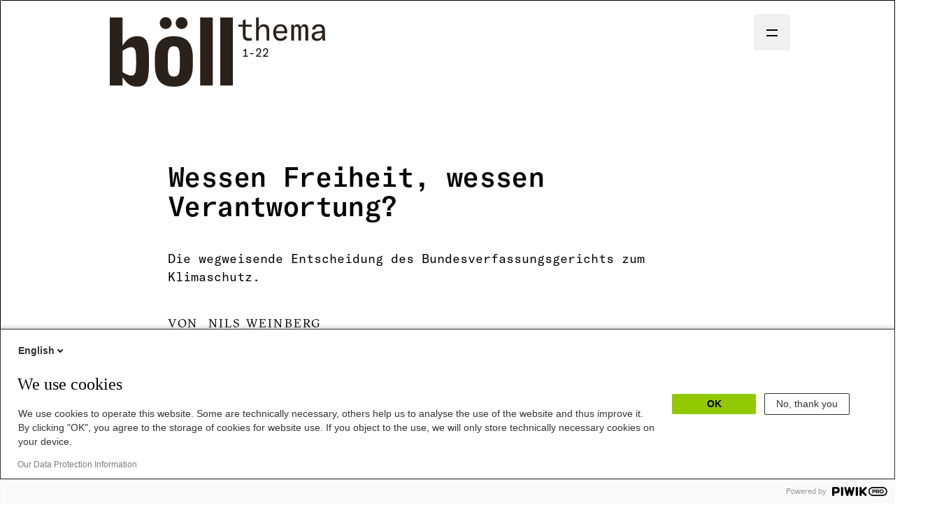

--- FILE ---
content_type: text/html; charset=UTF-8
request_url: https://www.boell.de/de/2022/05/07/wessen-freiheit-wessen-verantwortung
body_size: 6878
content:
<!DOCTYPE html>
<html lang="de" dir="ltr" prefix="og: https://ogp.me/ns#">
  <head>
    <meta charset="utf-8" />
<meta name="description" content="Als das Bundesverfassungsgericht im April 2021 die Klimaschutzpolitik der damaligen Bundesregierung geißelte, erhielt es dafür Lob und Anerkennung. Wie kam es zu dieser wegweisenden Entscheidung des Bundesverfassungsgerichts?" />
<meta name="keywords" content="Klima,Gesellschaft,Politik" />
<link rel="canonical" href="https://www.boell.de/de/2022/05/07/wessen-freiheit-wessen-verantwortung" />
<link rel="shortlink" href="https://www.boell.de/de/node/72277" />
<meta property="og:site_name" content="Heinrich-Böll-Stiftung" />
<meta property="og:url" content="https://www.boell.de/de/2022/05/07/wessen-freiheit-wessen-verantwortung" />
<meta property="og:title" content="Wessen Freiheit, wessen Verantwortung? | Heinrich-Böll-Stiftung" />
<meta property="og:description" content="Als das Bundesverfassungsgericht im April 2021 die Klimaschutzpolitik der damaligen Bundesregierung geißelte, erhielt es dafür Lob und Anerkennung. Wie kam es zu dieser wegweisenden Entscheidung des Bundesverfassungsgerichts?" />
<meta property="og:image" content="" />
<meta property="pin:url" content="https://www.boell.de/de/2022/05/07/wessen-freiheit-wessen-verantwortung" />
<meta name="twitter:card" content="summary_large_image" />
<meta name="twitter:description" content="Als das Bundesverfassungsgericht im April 2021 die Klimaschutzpolitik der damaligen Bundesregierung geißelte, erhielt es dafür Lob und Anerkennung. Wie kam es zu dieser wegweisenden Entscheidung des Bundesverfassungsgerichts?" />
<meta name="twitter:site" content="@boell_stiftung" />
<meta name="twitter:title" content="Wessen Freiheit, wessen Verantwortung? | Heinrich-Böll-Stiftung" />
<meta name="twitter:image" content="" />
<meta name="twitter:image:alt" content="" />
<meta name="p:domain_verify" content="059f103293fa6083c2d315d866c47efe&quot;" />
<meta name="Generator" content="Drupal 10 (https://www.drupal.org)" />
<meta name="MobileOptimized" content="width" />
<meta name="HandheldFriendly" content="true" />
<meta name="viewport" content="width=device-width, initial-scale=1.0" />
<style>
:root{
  --color-boell-thema-primary:#e74739;
  --color-boell-thema-secondary:#f8c7c3;
  --color-boell-thema-tertiary:#fbe4e1;
}
</style>
<link rel="icon" href="/themes/boell_thema/favicon.ico" type="image/vnd.microsoft.icon" />
<link rel="alternate" hreflang="de" href="https://www.boell.de/de/2022/05/07/wessen-freiheit-wessen-verantwortung" />
<link rel="amphtml" href="https://www.boell.de/de/2022/05/07/wessen-freiheit-wessen-verantwortung?amp" />

    <title>Wessen Freiheit, wessen Verantwortung? | Heinrich-Böll-Stiftung</title>
    <link rel="stylesheet" media="all" href="/core/themes/stable9/css/system/components/align.module.css?t9bqvr" />
<link rel="stylesheet" media="all" href="/core/themes/stable9/css/system/components/fieldgroup.module.css?t9bqvr" />
<link rel="stylesheet" media="all" href="/core/themes/stable9/css/system/components/container-inline.module.css?t9bqvr" />
<link rel="stylesheet" media="all" href="/core/themes/stable9/css/system/components/clearfix.module.css?t9bqvr" />
<link rel="stylesheet" media="all" href="/core/themes/stable9/css/system/components/details.module.css?t9bqvr" />
<link rel="stylesheet" media="all" href="/core/themes/stable9/css/system/components/hidden.module.css?t9bqvr" />
<link rel="stylesheet" media="all" href="/core/themes/stable9/css/system/components/item-list.module.css?t9bqvr" />
<link rel="stylesheet" media="all" href="/core/themes/stable9/css/system/components/js.module.css?t9bqvr" />
<link rel="stylesheet" media="all" href="/core/themes/stable9/css/system/components/nowrap.module.css?t9bqvr" />
<link rel="stylesheet" media="all" href="/core/themes/stable9/css/system/components/position-container.module.css?t9bqvr" />
<link rel="stylesheet" media="all" href="/core/themes/stable9/css/system/components/reset-appearance.module.css?t9bqvr" />
<link rel="stylesheet" media="all" href="/core/themes/stable9/css/system/components/resize.module.css?t9bqvr" />
<link rel="stylesheet" media="all" href="/core/themes/stable9/css/system/components/system-status-counter.css?t9bqvr" />
<link rel="stylesheet" media="all" href="/core/themes/stable9/css/system/components/system-status-report-counters.css?t9bqvr" />
<link rel="stylesheet" media="all" href="/core/themes/stable9/css/system/components/system-status-report-general-info.css?t9bqvr" />
<link rel="stylesheet" media="all" href="/core/themes/stable9/css/system/components/tablesort.module.css?t9bqvr" />
<link rel="stylesheet" media="all" href="/modules/contrib/blazy/css/blazy.css?t9bqvr" />
<link rel="stylesheet" media="all" href="/modules/custom/boell_copyright_footer/boell_copyright_footer.css?t9bqvr" />
<link rel="stylesheet" media="all" href="/modules/contrib/improved_multi_select/css/improved_multi_select.css?t9bqvr" />
<link rel="stylesheet" media="all" href="/themes/boell_thema/css/all.css?t9bqvr" />
<link rel="stylesheet" media="all" href="/themes/boell_thema/css/copyright_footer.css?t9bqvr" />

    
  </head>
  <body class="path-node-72277 route-entity-node-canonical theme-boellthema boell-slide-in-menu boell-slide-in-menu--is-used has-local-tabs" data-lang-code="de" data-entity-type="node" data-entity-id="72277" data-node-id="72277">
        <a href="#main-content" class="visually-hidden focusable">
      Direkt zum Inhalt
    </a>
    
      <div class="dialog-off-canvas-main-canvas" data-off-canvas-main-canvas="">
    

<div class="layout-tabs">
  
</div>

<div id="page" class="layout-container ">
  <div id="page-inner">

    <header id="header" class="page-header" role="banner">

      <div class="boell-thema-header">
        <a class="boell-thema-logo" href="/de/boellthema/boellthema-12022-verantwortung-uebernehmen">
          <img class="boell-thema-logo__image" src="/themes/boell_thema/logos/logo-boell-thema-2019.svg" alt="Böll.Thema">
          <span class="boell-thema-logo__issue">1-22</span>
        </a>

          <div class="region region-header">
    
  </div>


        <nav class="issue-menu" role="navigation">

          <div class="issue-menu__controls">

            <button class="issue-menu__button hamburger hamburger--elastic" type="button" aria-label="Menu"
                    aria-expanded="false" aria-controls="primary-menu">
            <span class="hamburger-box">
              <span class="hamburger-inner"></span>
              <span class="hamburger-label">Menü</span>
            </span>
              <span class="hamburger-title hamburger-title--visible visually-hidden">Menü</span>
              <span class="hamburger-close">Schließen</span>
            </button>

          </div>

          <div class="issue-menu__inner">
            

              <ul class="menu">
                          <li class="menu-item"
                      >
        <a href="https://www.boell.de/de/boellthema-alle-digitalen-ausgaben">Alle digitalen Ausgaben</a>
              </li>
                      <li class="menu-item"
                      >
        <a href="https://www.boell.de/de/abonnement-boellthema">Magazin bestellen oder abonnieren</a>
              </li>
                      <li class="menu-item"
                      >
        <a href="https://www.boell.de/de">Zur Website der Heinrich-Böll-Stiftung</a>
              </li>
        </ul>
  

          </div>
        </nav>
      </div>




      
      

    </header><!-- /#header -->


    <section id="main" class="clearfix">
      <div id="content"  data-etracker="Boell.Thema_DS_Verantwortung" class="megamenu-is-hidden column js-etracker" role="main" >
        

        
        

        
        <a id="main-content"></a>

          <div class="region region-content">
    <div id="block-boell-thema-content">
  
    
      


  
    



<article data-history-node-id="72277" class="node node--type-article node--promoted node--view-mode-full article article--regular view-mode-full node-72277 clearfix node--has-background-color-nope">

    
          <header class="article__head article__head--regular">

  <h1 class="article__head__section article__title">
    <div class="article__title-inner">Wessen Freiheit, wessen Verantwortung?</div>
  </h1>

      <div class="article__head__section article__lead">
      
            <div class="field field--name-field-lead field--type-text-long field--label-hidden"><p>Die wegweisende Entscheidung des Bundesverfassungsgerichts zum Klimaschutz.&nbsp;</p>
</div>
      
    </div>
  
      <div class="article__head__section article__authors">
      <div class="article__author-name">
        
<div class="content-authors field--name-field-authors">
          
          Nils Weinberg
    </div>

      </div>
    </div>
  
  

</header>

    
    <div class="article__body">
        
            <div class="field field--name-body field--type-text-with-summary field--label-hidden"><p>Als das Bundesverfassungsgericht (BVerfG) im April 2021 die Klimaschutzpolitik der damaligen Bundesregierung geißelte, erhielt es dafür Lob und Anerkennung. Nicht zuletzt ebendiese Bundesregierung fühlte sich durch den Gerichtsbeschluss „ermutigt“, das eigene Klimaschutzregime nachzubessern.</p>
<p>Wie kam es zu dieser Entscheidung des BVerfG? Im Jahr 2018 und vor allem im Jahr 2020 nach Verabschiedung des Klimaschutzgesetzes wandten sich zahlreiche junge Beschwerdeführer*innen, darunter auch Menschen aus Nepal und Bangladesch, an das BVerfG. Sie hielten die Klimaschutzpolitik des Bundes für unzureichend. Im Pariser Übereinkommen hat sich die Bundesrepublik Deutschland dazu verpflichtet, den Anstieg der Erderwärmung auf 1,5 °C oder jedenfalls auf deutlich unter 2 °C zu begrenzen. Das Klimaschutzgesetz, das Gegenstand der Verfassungsbeschwerden war, bildet den innerstaatlichen Rahmen, um die Klimaschutzmaßnahmen zu strukturieren. Das Gesetz in der damaligen Fassung ordnete an, dass die CO2-Emissionen bis zum Jahr 2030 um mindestens 55 Prozent im Vergleich zu 1990 gesenkt werden müssen. Es regelte auch, in welchem Sektor wie viel CO2-Emissionen einzusparen sind. Für die Zeit ab 2031 war vorgesehen, dass die jährlich sinkenden Emissionsmengen durch Rechtsverordnungen – also durch die Exekutive, nicht nur das Parlament – fortgeschrieben werden.</p>
<p>Die Verfassungsbeschwerden hielten die meisten Beobachter*innen für wenig aussichtsreich. Das BVerfG kam zu einem anderen Ergebnis und erklärte das Klimaschutzgesetz für teilweise verfassungswidrig. Es verpflichtete den Gesetzgeber, die Minderungsziele über das Jahr 2030 hinaus schon jetzt fortzuschreiben. Dabei sei er darauf verpflichtet, eine angemessene Lastenverteilung über die Zeit zu gewährleisten. Dieser Aufforderung kam der Gesetzgeber noch vor der Bundestagswahl durch Änderungen des Klimaschutzgesetzes nach, das nunmehr eine Minderung der CO2-Emissionen von 65 Prozent bis 2030 und Treibhausgasneutralität im Jahr 2045 statt 2050 vorsieht.</p>
<p>Das BVerfG deutete die Grundrechte als intertemporale, d. h. auch generationenübergreifende Freiheitssicherung. Das heißt, dass die Grundrechte nicht nur gegenwärtige, sondern auch zukünftige Freiheitsausübung schützen. Sie verlangen eine vorausschauende Lastenverteilung. Heute müssen wir uns so verhalten, dass wir auch in Zukunft noch unsere Freiheit ausüben können. Gerade zukünftige Freiheit berücksichtigte das Klimaschutzgesetz aber unzureichend. Denn es erlaubte, bis zum Jahr 2030 so viel Kohlendioxid zu emittieren, dass im anschließenden Zeitraum kaum noch CO2-Emissionen zulässig sein dürften, wenn das Pariser Klimaschutzziel erreicht werden soll. Auf dieses Ziel ist die Bundesrepublik aber völker- und verfassungsrechtlich verpflichtet. Der Gesetzgeber wäre deshalb ab 2030 gezwungen, die grundrechtlich geschützte Freiheit erheblich zu beschränken, um weitere CO2-Emissionen zu verhindern. Eine gerechte Lastenverteilung über die Zeit ist dem Klimaschutzgesetz also nicht gelungen.</p>
<p>Das BVerfG muss diese Fragen grundrechtlich adressieren, weil individuelle Menschen das Gesetz vor Gericht angegriffen haben und diese nur ihre eigenen Grundrechte geltend machen dürfen. Das führt im Ergebnis dazu, dass Grundrechte genutzt werden, um die Freiheit anderer zu beschränken, indem nämlich strengere Klimaschutzvorschriften erstritten werden. Deshalb mag man aus juristischer Sicht bezweifeln, ob die Semantik der Grundrechte geeignet ist, die intergenerationelle Freiheitsverteilung zu adressieren. Solche Zweifel ändern aber nichts an der Tatsache, dass das BVerfG die Politik zu Recht zur Verantwortung zieht. Die Verfassung ist nicht blind für die Belange der jungen Beschwerdeführer*innen sowie künftiger Generationen. Art. 20a des Grundgesetzes lautet: „Der Staat schützt auch in Verantwortung für die künftigen Generationen die natürlichen Lebensgrundlagen […].“ Das BVerfG musste Gesetzgeber und Regierung an diese Verantwortung erinnern. Sie haben das Pariser Übereinkommen unterzeichnet und in nationales Recht überführt. Das Gericht misst die Politik an ihren eigenen Willensbekundungen.</p>
<p>Das Grundgesetz nimmt die Klimakrise ernst. Unser aller Freiheit – nicht nur heute, sondern auch morgen und übermorgen – steht infrage. Die Verantwortung, diese Freiheit langfristig und für künftige Generationen zu sichern, trägt der Staat. Nur scheinbar fallen Freiheit und Verantwortung hier auseinander. Denn das „Wir“ als Träger der Freiheiten findet Ausdruck im politischen Prozess, der die Verantwortung trägt. Daran erinnert uns das BVerfG in seiner Klimaentscheidung: unsere Freiheit, unsere Verantwortung.</p>
<hr>
<p><em><a href="https://www.boell.de/de/person/nils-weinberg"><strong>Nils Weinberg</strong></a> ist wissenschaftlicher Mitarbeiter am Lehrstuhl für Öffentliches Recht und Rechtsphilosophie an der Humboldt-Universität zu Berlin und Doktorand im Graduiertenkolleg „Normativität, Kritik, Wandel“.&nbsp;</em></p>
</div>
      
        <div class="article__license">
          Dieser Beitrag ist lizensiert mit 
                       <a rel="license" href="http://creativecommons.org/licenses/by-nc-nd-4/3.0/deed.de">Creative Commons License</a>                  </div>
      
    </div>

    <div class="article__footer">
      
    </div>

  
</article><!-- /.node -->


  </div>

  </div>


      </div><!-- /#content -->

    </section><!-- /#main -->

  </div><!-- /#page-inner -->

  <footer>
    <section class="region region-footer-top boe-footer-top clearfix">
      <div class="site-footer-top-wrapper">
        <div class="inner">
          
        </div>
      </div>
    </section>
    <section class="region region-footer">
      <div class="boe-footer-wrapper">
        <div class="boe-footer-col">
            <div class="region region-footer-slot1">
    <!-- We don't have the Footify Footer in Böll.Thema -->
<!-- We don't have the Footify Footer in Böll.Thema -->
<!-- We don't have the Footify Footer in Böll.Thema -->

  </div>

        </div>
        <div class="boe-footer-col">
            <div class="region region-footer-slot2">
    <!-- We don't have the Footify Footer in Böll.Thema -->
<!-- We don't have the Footify Footer in Böll.Thema -->
<!-- We don't have the Footify Footer in Böll.Thema -->
<!-- We don't have the Footify Footer in Böll.Thema -->
<!-- We don't have the Footify Footer in Böll.Thema -->

  </div>

        </div>
        <div class="boe-footer-col">
            <div class="region region-footer-slot3">
    <!-- We don't have the Footify Footer in Böll.Thema -->
<!-- We don't have the Footify Footer in Böll.Thema -->

  </div>

        </div>
        <div class="boe-footer-col">
            <div class="region region-footer-slot4">
    <!-- We don't have the Footify Footer in Böll.Thema -->

  </div>

        </div>

        <div class="region region-footer-bottom site-footer-bottom">
  <div class="site-footer-bottom__copyright boe-footer-copyright">© Heinrich-Böll-Stiftung</div>
  <div class="boe-footer-bottom">
          <nav role="navigation" aria-labelledby="block-boell-thema-footer-menu" id="block-boell-thema-footer">
            
  <h2 class="visually-hidden" id="block-boell-thema-footer-menu">Footer menu</h2>
  

        

  <div class="menu-name-menu-footer">
    <ul class="site-footer-bottom__menu menu">
                      <li class="site-footer-bottom__menu-item menu__item">
          <a href="https://www.boell.de/en/privacy-policy-en">Datenschutz</a>
                  </li>
                      <li class="site-footer-bottom__menu-item menu__item">
          <a href="/de/impressum" data-drupal-link-system-path="node/65009">Impressum</a>
                  </li>
                      <li class="site-footer-bottom__menu-item menu__item">
          <a href="/de/2024/06/09/auf-dem-weg-zur-barrierefreiheit" data-drupal-link-system-path="node/80117">Erklärung zur Barrierefreiheit</a>
                  </li>
          </ul>
  </div>


  </nav>
<div id="block-analyticsblock-2">
  
    
      <script type="text/javascript" async defer src="https://cdn.storifyme.xyz/static/web-components/storifyme-elements.min.js"></script>

<script type="text/javascript">
var _paq = _paq || [];
dataEtracker = document
	.getElementsByClassName("js-etracker")[0]
	.getAttribute("data-etracker");
if (dataEtracker != undefined) {
	_paq.push(["setCustomDimension", 3, dataEtracker]);
        _paq.push(["setCustomDimension", 4, dataEtracker]);
	_paq.push([
		"setCustomDimension",
		(customDimensionId = 1),
		(customDimensionValue = dataEtracker),
	]);
}
(function(window, document, dataLayerName, id) {
window[dataLayerName]=window[dataLayerName]||[],window[dataLayerName].push({start:(new Date).getTime(),event:"stg.start"});var scripts=document.getElementsByTagName('script')[0],tags=document.createElement('script');
function stgCreateCookie(a,b,c){var d="";if(c){var e=new Date;e.setTime(e.getTime()+24*c*60*60*1e3),d="; expires="+e.toUTCString()}document.cookie=a+"="+b+d+"; path=/"}
var isStgDebug=(window.location.href.match("stg_debug")||document.cookie.match("stg_debug"))&&!window.location.href.match("stg_disable_debug");stgCreateCookie("stg_debug",isStgDebug?1:"",isStgDebug?14:-1);
var qP=[];dataLayerName!=="dataLayer"&&qP.push("data_layer_name="+dataLayerName),isStgDebug&&qP.push("stg_debug");var qPString=qP.length>0?("?"+qP.join("&")):"";
tags.async=!0,tags.src="//boell.containers.piwik.pro/"+id+".js"+qPString,scripts.parentNode.insertBefore(tags,scripts);
!function(a,n,i){a[n]=a[n]||{};for(var c=0;c<i.length;c++)!function(i){a[n][i]=a[n][i]||{},a[n][i].api=a[n][i].api||function(){var a=[].slice.call(arguments,0);"string"==typeof a[0]&&window[dataLayerName].push({event:n+"."+i+":"+a[0],parameters:[].slice.call(arguments,1)})}}(i[c])}(window,"ppms",["tm","cm"]);
})(window, document, 'dataLayer', '8bd3d044-4f73-4d96-9d6c-caa138763720');
</script><noscript><iframe src="//boell.containers.piwik.pro/8bd3d044-4f73-4d96-9d6c-caa138763720/noscript.html" height="0" width="0" style="display:none;visibility:hidden"></iframe></noscript>
  </div>

      </div>
</div><!-- /.region.region-footer-bottom.site-footer-bottom -->

          
        <div>
  
    
      <div class="boell-copyright-footer"></div>
  </div>

      </div>
    </section>
  </footer>
  <div class="print-copyright-container">
    <p class="print-copyright-text">
      <b>© Heinrich-Böll-Stiftung e.V.</b><br>
      Schumannstraße 8<br>
      10117 Berlin<br>
      T +49 (30) 285 34-0<br>
      F +49 (30) 285 34-109<br>
      <i>www.boell.de</i><br>
      <i>info@boell.de</i>

    </p>
  </div>
</div><!-- /#page -->




  </div>

    
    <script type="application/json" data-drupal-selector="drupal-settings-json">{"path":{"baseUrl":"\/","pathPrefix":"de\/","currentPath":"node\/72277","currentPathIsAdmin":false,"isFront":false,"currentLanguage":"de","currentQuery":{"_wrapper_format":"html"}},"pluralDelimiter":"\u0003","suppressDeprecationErrors":true,"boell_shop":{"shopEmail":"buchversand@boell.de"},"fitvids":{"selectors":".js-fitvid-aspect-ratio\r,.field--name-field-media-oembed-video\r,.field--name-body\r,.grid-box-youtube_channel\r,.grid-box-video .grid-box-inner\r,.grid-box-plaintext .grid-box-inner\r,.grid .teaser__text\r,.grid-box-call_to_action_fullbleed__media","custom_vendors":"iframe[src^=\u0022https:\/\/youtu.be\u0022],iframe[src^=\u0022\/media\/oembed\u0022],iframe[src^=\u0022https:\/\/www.facebook.com\/plugins\/video\u0022]","ignore_selectors":""},"improved_multi_select":{"selectors":["select[multiple]:not([id=\u0022edit-field-tags\u0022])"],"filtertype":"partial","placeholder_text":"","orderable":false,"js_regex":false,"groupresetfilter":false,"remove_required_attr":false,"buttontext_add":"\u003E","buttontext_addall":"\u00bb","buttontext_del":"\u003C","buttontext_delall":"\u00ab","buttontext_moveup":"Move up","buttontext_movedown":"Move down"},"easy_language":{"is_easy_language":false},"user":{"uid":0,"permissionsHash":"3a72e10d86fc2cedbe1d0ccab762bd2c1951cd2a46538ee2d3bd92d7dfbe0f6a"}}</script>
<script src="/core/assets/vendor/jquery/jquery.min.js?v=3.7.1"></script>
<script src="/core/assets/vendor/once/once.min.js?v=1.0.1"></script>
<script src="/sites/default/files/languages/de_oiLQ2yQv1JVw3GUgN9xIcHSoOC9Nw4cZaEOtesWQ4eE.js?t9bqvr"></script>
<script src="/core/misc/drupalSettingsLoader.js?v=10.5.5"></script>
<script src="/core/misc/drupal.js?v=10.5.5"></script>
<script src="/core/misc/drupal.init.js?v=10.5.5"></script>
<script src="/core/misc/debounce.js?v=10.5.5"></script>
<script src="/modules/contrib/blazy/js/dblazy.min.js?t9bqvr"></script>
<script src="/modules/contrib/blazy/js/plugin/blazy.once.min.js?t9bqvr"></script>
<script src="/modules/contrib/blazy/js/plugin/blazy.sanitizer.min.js?t9bqvr"></script>
<script src="/modules/contrib/blazy/js/plugin/blazy.dom.min.js?t9bqvr"></script>
<script src="/modules/contrib/blazy/js/base/blazy.base.min.js?t9bqvr"></script>
<script src="/modules/contrib/blazy/js/plugin/blazy.dataset.min.js?t9bqvr"></script>
<script src="/modules/contrib/blazy/js/base/blazy.min.js?t9bqvr"></script>
<script src="/modules/custom/boell_copyright_footer/boell_copyright_footer.js?v=1.2.11"></script>
<script src="/modules/custom/boell_grid_boxes/grid/js/boell_grid_scripts.js?v=1.7"></script>
<script src="/themes/boell_thema/js/issue-menu.js?v=1"></script>
<script src="/themes/boell_thema/js/script.js?v=1"></script>
<script src="/libraries/fitvids/jquery.fitvids.js?v=10.5.5"></script>
<script src="/modules/contrib/fitvids/js/init-fitvids.js?v=10.5.5"></script>
<script src="/modules/contrib/grid/src/TwoClick/js/two-click-embedding.js?v=1.0.8"></script>
<script src="/modules/contrib/improved_multi_select/js/improved_multi_select.js?v=10.5.5"></script>
<script src="/modules/custom/ph_gallery/js/swiped-events.js?v=1.4"></script>
<script src="/modules/custom/ph_gallery/js/ph_new_gallery.js?v=1.4"></script>
<script src="/modules/custom/ph_infobox_field/tabs.jquery.js?t9bqvr"></script>

  </body>
</html>


--- FILE ---
content_type: text/css
request_url: https://www.boell.de/themes/boell_thema/css/all.css?t9bqvr
body_size: 6559
content:
@charset "UTF-8";
/*

All of my life
Where have you been
I wonder if I'll ever see you again
  Lenny Kravitz

*/
/*
@import "helper/breakpoint";
@import "helper/clearfix";
@import "helper/hide-for-breakpoints";
@import "helper/visuallyhidden";
@import "helper/text-align";
@import "helper/mixins";

@import "styleguide/animation";
@import "styleguide/breakpoints";
@import "styleguide/colors";
@import "styleguide/font-definition.heinrich";
@import "styleguide/mixins";
@import "styleguide/variables";
@import "styleguide/colormap";

// Straight from Theodor
@import "theodor.selected";

@import "not-namespaced/normalize";
@import "not-namespaced/base";
@import "not-namespaced/drupal/drupal";
@import "not-namespaced/header";
@import "not-namespaced/comments";
@import "not-namespaced/modules/_ph-license.heinrich";
@import "not-namespaced/modules/boe-infobox";
@import "not-namespaced/modules/boe-footer";
@import "not-namespaced/print";


// The grid *folder* is not included, it's a boilerplate
@import "namespaced/grid";
@import "namespaced/teaser";

@import "namespaced/article-head";
@import "namespaced/article-head--featured";
@import "namespaced/article";
@import "namespaced/boell-thema-logo";
@import "namespaced/content-genre";
@import "namespaced/fake_comments";
@import "namespaced/pullquote";
@import "namespaced/article-footer";
@import "namespaced/messages.heinrich";
@import "namespaced/marginalia-images";
@import "namespaced/ph-license";
@import "namespaced/share-buttons";
@import "namespaced/bt-meta";



// Grid-Boxes from Heinrich
@import "namespaced/_banner-box.scss";

// Cookie EU Banner
@import "namespaced/_eu-cookie-banner.scss";
*/
/**
 * The Admin menu obstructs the content.
 * When logged in we add some margins, so we can see the content.
 */
.admin-menu #header {
  margin-top: 120px;
}

@media all and (min-width: 700px) {
  .admin-menu #header {
    margin-top: 80px;
  }
}

.layout-tabs {
  left: 0;
  position: fixed;
  width: 100vw;
  z-index: 20;
  font-family: "Source Sans Pro", "Lucida Grande", Verdana, sans-serif;
}

.layout-tabs .contextual-region > ul {
  background: var(--color-gray-6);
  border-bottom: 1px solid darkgrey;
  box-shadow: 0 2px 4px darkgrey;
  display: -webkit-box;
  display: -webkit-flex;
  display: -ms-flexbox;
  display: flex;
  -webkit-flex-wrap: wrap;
      -ms-flex-wrap: wrap;
          flex-wrap: wrap;
  -webkit-box-pack: center;
  -webkit-justify-content: center;
      -ms-flex-pack: center;
          justify-content: center;
  list-style-type: none;
  margin: 0;
  min-height: 30px;
  padding: 7px;
  width: 100%;
}

.layout-tabs .contextual-region > ul li {
  margin: 5px 20px 5px 0;
}

.layout-tabs .contextual-region > ul li a {
  color: var(--color-gray-1);
  text-decoration: none;
}

.layout-tabs .contextual-region > ul li a:hover, .layout-tabs .contextual-region > ul li a:focus, .layout-tabs .contextual-region > ul li a:active {
  color: var(--color-gray-3);
  text-decoration: underline;
}

.layout-tabs .contextual-region > ul li.is-active, .layout-tabs .contextual-region > ul li.hamburger[aria-expanded='true'] {
  text-decoration: none;
  font-weight: bold;
}

@media all and (min-width: 700px) {
  .layout-tabs .contextual-region > ul li {
    margin-right: 35px;
  }
}

:root {
  --font-family-america-mono: "GT America Mono", ui-monospace, 'Cascadia Code', 'Source Code Pro', Menlo, Consolas, 'DejaVu Sans Mono', monospace;
  --font-family-sectra-book: "GT Sectra", "Times", "Times New Roman", serif;
  --font-family-sectra-fine: "GT Sectra Fine", "GT Sectra", "Times", "Times New Roman", serif;
  --font-family-base: var(--font-family-sectra-book);
}

/**
   * GT America Mono by Grilli Type
   * https://www.grillitype.com/typeface/gt-america
   */
@font-face {
  font-family: "GT America Mono";
  font-display: swap;
  font-style: normal;
  font-weight: 300;
  src: url("../fonts/america/gt-america-mono-light.otf") format("opentype");
}

@font-face {
  font-family: "GT America Mono";
  font-display: swap;
  font-style: normal;
  font-weight: 400;
  src: url("../fonts/america/gt-america-mono-regular.otf") format("opentype");
}

@font-face {
  font-family: "GT America Mono";
  font-display: swap;
  font-style: normal;
  font-weight: 500;
  src: url("../fonts/america/gt-america-mono-medium.otf") format("opentype");
}

/**
 * GT Sectra by Grilli Type
 * https://www.grillitype.com/typeface/gt-sectra
 */
@font-face {
  font-family: "GT Sectra";
  font-display: swap;
  font-style: normal;
  src: url("../fonts/sectra/gt-sectra-book.otf") format("opentype");
}

@font-face {
  font-family: "GT Sectra";
  font-display: swap;
  font-style: italic;
  src: url("../fonts/sectra/gt-sectra-book-italic.otf") format("opentype");
}

/*
@font-face {
  font-family: "GT Sectra";
  font-display: swap;
  font-style: normal;
  font-weight: 600;
  src: url("../fonts/sectra/gt-sectra-medium-trial.otf") format("opentype");
}
*/
@font-face {
  font-family: "GT Sectra Fine";
  font-display: swap;
  font-style: normal;
  src: url("../fonts/sectra/gt-sectra-fine-regular.otf") format("opentype");
}

@font-face {
  font-family: "GT Sectra Fine";
  font-display: swap;
  font-style: italic;
  src: url("../fonts/sectra/gt-sectra-fine-regular-italic.otf") format("opentype");
}

@font-face {
  font-family: "GT Sectra Fine";
  font-display: swap;
  font-weight: 700;
  src: url("../fonts/sectra/gt-sectra-fine-medium.otf") format("opentype");
}

.grid-container {
  container-type: inline-size;
  container-name: grid_container;
  border-top: var(--decoration-border-width) solid var(--color-black);
}

.grid-container--boell-thema-no-top-border {
  border-top: none;
}

.grid-container--boell-thema-no-top-border [data-component-id="boell_thema:grid_box_new_image"] {
  margin-top: 0;
}

.grid-container--boell-thema-no-top-border.grid-container-c-1d3-1d3-1d3 .grid-slot:has(.grid-box-quote) {
  border-left: none;
}

@container grid_container (min-width: 700px) {
  .grid-slots-wrapper {
    padding: 0 6.25rem;
  }
}

@container grid_container (min-width: 900px) {
  .grid-container-c-1d2-1d2 .grid-slots-wrapper {
    display: -ms-grid;
    display: grid;
    -ms-grid-columns: 1fr 1fr;
        grid-template-columns: 1fr 1fr;
  }
  .grid-container-c-1d3-1d3-1d3 .grid-slots-wrapper {
    display: -ms-grid;
    display: grid;
    -ms-grid-columns: 1fr 1fr 1fr;
        grid-template-columns: 1fr 1fr 1fr;
    -webkit-column-gap: 2.5rem;
       -moz-column-gap: 2.5rem;
            column-gap: 2.5rem;
  }
  .grid-container-c-2d3-1d3 .grid-slots-wrapper {
    display: -ms-grid;
    display: grid;
    -ms-grid-columns: 2fr 1fr;
        grid-template-columns: 2fr 1fr;
  }
  .grid-container-c-1d3-2d3 .grid-slots-wrapper {
    display: -ms-grid;
    display: grid;
    -ms-grid-columns: 1fr 2fr;
        grid-template-columns: 1fr 2fr;
  }
  .grid-container-c-1d4-1d4-1d4-1d4 .grid-slots-wrapper {
    display: -ms-grid;
    display: grid;
    -ms-grid-columns: 1fr 1fr 1fr 1fr;
        grid-template-columns: 1fr 1fr 1fr 1fr;
    -webkit-column-gap: 2.5rem;
       -moz-column-gap: 2.5rem;
            column-gap: 2.5rem;
  }
}

@container grid_container (min-width: 900px) {
  .grid-slot:not(:has(.grid-box-image)):not(.grid-slot-first) {
    border-left: var(--decoration-border-width) solid var(--color-black);
  }
  .grid-slot-1d2:has(.grid-box-image) ~ .grid-slot-1d2 {
    border-left: none;
  }
}

.grid-slot-1d2 {
  margin: 1rem 0;
}

@container grid_container (min-width: 900px) {
  .grid-slot-1d2.grid-slot-first {
    padding-right: 1.5rem;
  }
}

@container grid_container (max-width: 899.5px) {
  .grid-slot-1d2.grid-slot-last {
    border-top: var(--decoration-border-width) solid var(--color-black);
  }
}

@container grid_container (min-width: 900px) {
  .grid-slot-1d2.grid-slot-last {
    padding-left: 1.5rem;
  }
}

.grid-container-title {
  container-type: size;
  background: var(--color-green-neon);
  color: #000;
  overflow: hidden;
  text-align: center;
  text-transform: uppercase;
  font-family: var(--font-family-america-mono);
  font-size: 1.25rem;
  font-style: normal;
  font-weight: 300;
  height: 1.75rem;
  letter-spacing: 0.0125rem;
  line-height: 1.425;
  padding-left: 1.5rem;
}

.grid-container-title > * {
  margin-right: 3.125rem;
}

@container (min-width: 700px) {
  .grid-container-title > * {
    margin-right: 5rem;
  }
}

.grid-container-title__title {
  display: inline;
  font-family: var(--font-family-america-mono);
  font-size: inherit;
  font-style: inherit;
  font-weight: inherit;
}

.grid-container-title__link {
  height: 100%;
  opacity: 0;
  left: 0;
  position: absolute;
  top: 0;
  width: 100%;
  z-index: 1;
}

.grid-box-image figure {
  margin: 0 var(--padding-mobile);
}

@container grid_container (min-width: 900px) {
  .grid-box-image figure {
    margin: 0;
  }
}

.grid-container--vertically-centered .grid-slots-wrapper {
  -webkit-box-align: center;
  -webkit-align-items: center;
      -ms-flex-align: center;
              -ms-grid-row-align: center;
          align-items: center;
}

.grid-box-quote-cite {
  margin-bottom: 3rem;
  display: inline-block;
}

.issue-menu {
  text-align: center;
}

.issue-menu .issue-menu__button {
  background: #f0f0f0;
  border-radius: 0.25rem;
  margin: 0 0 0 0.88rem;
  height: 2.5rem;
  width: 2.5rem;
}

@media all and (min-width: 700px) {
  .issue-menu .issue-menu__button {
    height: 3.25rem;
    width: 3.25rem;
    padding: 1.375rem 0;
  }
}

.issue-menu .hamburger-title {
  font-size: 1.375rem;
  color: var(--color-gray-2);
}

.issue-menu .hamburger-close {
  color: var(--color-gray-2);
}

.issue-menu .hamburger-inner:before {
  display: none;
}

.issue-menu .issue-menu__inner {
  display: none;
}

.issue-menu ul {
  margin: 10px 0 20px 0;
  padding: 0;
}

.issue-menu li {
  list-style: none;
  margin: 0 20px 0 0;
  font-size: 0.875rem;
}

.issue-menu li:first-child {
  margin-left: 0;
}

.issue-menu a {
  text-decoration: none;
  color: var(--color-gray-0);
  font-weight: 400;
  display: block;
  font-size: 1.875rem;
  margin-bottom: 8px;
  line-height: 1.8;
}

@media all and (min-width: 700px) {
  .issue-menu a {
    font-size: 3.125rem;
  }
}

.issue-menu a:hover {
  color: var(--color-gray-3);
  -webkit-transition: color 0.3s ease-in-out;
  transition: color 0.3s ease-in-out;
}

.issue-menu .hamburger-inner {
  margin-top: 0;
  top: 0;
}

.issue-menu--expanded {
  background-color: var(--color-gray-6);
  bottom: 0;
  margin: 0;
  padding: 90px 20px 20px;
  position: fixed;
  text-align: center;
  width: 100%;
  z-index: 1;
  top: 0;
  left: 0;
}

.issue-menu--expanded .menu__item {
  margin-right: 0;
}

.issue-menu--expanded .issue-menu__inner {
  display: inherit;
  padding-top: 10vh;
}

.issue-menu--expanded .hamburger-close {
  border: 0;
  clip: rect(0 0 0 0);
  height: 1px;
  margin: -1px;
  overflow: hidden;
  padding: 0;
  position: absolute;
  width: 1px;
  white-space: nowrap;
}

.issue-menu--expanded .hamburger-box, .issue-menu--expanded .hamburger-inner {
  position: fixed;
  top: 27px;
  right: 25px;
}

@media all and (min-width: 700px) {
  .issue-menu--expanded .hamburger-box, .issue-menu--expanded .hamburger-inner {
    right: 50px;
    top: 50px;
  }
  .logged-in .issue-menu--expanded .hamburger-box, .logged-in .issue-menu--expanded .hamburger-inner {
    top: 150px;
  }
}

.hamburger:focus:not(:focus-visible) {
  outline: none;
}

.hamburger-title {
  display: none;
  font-size: 1.375rem;
  font-weight: normal;
}

.no-js .hamburger-title {
  display: inline;
}

.no-js .hamburger-title:after {
  content: ":";
}

.hamburger-title.hamburger-title--visible {
  display: inline;
}

.hamburger-label {
  border: 0;
  clip: rect(0 0 0 0);
  height: 1px;
  margin: -1px;
  overflow: hidden;
  padding: 0;
  position: absolute;
  width: 1px;
  white-space: nowrap;
}

.hamburger-close {
  display: none;
  vertical-align: top;
}

/*!
 * Hamburgers
 * @description Tasty CSS-animated hamburgers
 * @author Jonathan Suh @jonsuh
 * @site https://jonsuh.com/hamburgers
 * @link https://github.com/jonsuh/hamburgers
 */
.hamburger {
  padding: 1rem 0;
  display: inline-block;
  cursor: pointer;
  -webkit-transition-property: opacity, -webkit-filter;
  transition-property: opacity, -webkit-filter;
  transition-property: opacity, filter;
  transition-property: opacity, filter, -webkit-filter;
  -webkit-transition-duration: 0.5s;
          transition-duration: 0.5s;
  -webkit-transition-timing-function: ease-in-out;
          transition-timing-function: ease-in-out;
  font: inherit;
  color: inherit;
  text-transform: none;
  background-color: transparent;
  border: 0;
  margin: 0;
  overflow: visible;
}

.hamburger:hover {
  opacity: 0.7;
}

.hamburger-box {
  width: 1rem;
  height: 1.125rem;
  display: inline-block;
  position: relative;
}

.hamburger-inner {
  display: block;
  top: 50%;
  margin-top: -0.0625rem;
}

.hamburger-inner, .hamburger-inner::before, .hamburger-inner::after {
  width: 1rem;
  height: 0.125rem;
  background-color: #000;
  border-radius: 0;
  position: absolute;
  -webkit-transition-property: -webkit-transform;
  transition-property: -webkit-transform;
  transition-property: transform;
  transition-property: transform, -webkit-transform;
  -webkit-transition-duration: 0.15s;
          transition-duration: 0.15s;
  -webkit-transition-timing-function: ease;
          transition-timing-function: ease;
}

.hamburger-inner::before, .hamburger-inner::after {
  content: "";
  display: block;
}

.hamburger-inner::before {
  top: -0.5rem;
}

.hamburger-inner::after {
  bottom: -0.5rem;
}

.hamburger-inner.hamburger--white {
  background-color: white;
}

.hamburger-inner.hamburger--white:after, .hamburger-inner.hamburger--white:before {
  background-color: white;
}

.hamburger-inner.hamburger--black, .issue-menu--expanded .hamburger-inner.hamburger--white {
  background-color: black;
}

.hamburger-inner.hamburger--black:after, .hamburger-inner.hamburger--black:before, .issue-menu--expanded .hamburger-inner.hamburger--white:after, .issue-menu--expanded .hamburger-inner.hamburger--white:before {
  background-color: black;
}

/*
 * Hamburger Type: Squeeze
 */
.hamburger--squeeze .hamburger-inner, .hamburger[aria-expanded='true'] .hamburger-inner {
  -webkit-transition-duration: 0.075s;
          transition-duration: 0.075s;
  -webkit-transition-timing-function: cubic-bezier(0.55, 0.055, 0.675, 0.19);
          transition-timing-function: cubic-bezier(0.55, 0.055, 0.675, 0.19);
}

.hamburger--squeeze .hamburger-inner::before, .hamburger[aria-expanded='true'] .hamburger-inner::before {
  -webkit-transition: top 0.075s 0.12s ease, opacity 0.075s ease;
  transition: top 0.075s 0.12s ease, opacity 0.075s ease;
}

.hamburger--squeeze .hamburger-inner::after, .hamburger[aria-expanded='true'] .hamburger-inner::after {
  -webkit-transition: bottom 0.075s 0.12s ease, -webkit-transform 0.075s cubic-bezier(0.55, 0.055, 0.675, 0.19);
  transition: bottom 0.075s 0.12s ease, -webkit-transform 0.075s cubic-bezier(0.55, 0.055, 0.675, 0.19);
  transition: bottom 0.075s 0.12s ease, transform 0.075s cubic-bezier(0.55, 0.055, 0.675, 0.19);
  transition: bottom 0.075s 0.12s ease, transform 0.075s cubic-bezier(0.55, 0.055, 0.675, 0.19), -webkit-transform 0.075s cubic-bezier(0.55, 0.055, 0.675, 0.19);
}

.hamburger--squeeze.is-active .hamburger-inner, .hamburger[aria-expanded='true'] .hamburger-inner {
  -webkit-transform: rotate(45deg);
      -ms-transform: rotate(45deg);
          transform: rotate(45deg);
  -webkit-transition-delay: 0.12s;
          transition-delay: 0.12s;
  -webkit-transition-timing-function: cubic-bezier(0.215, 0.61, 0.355, 1);
          transition-timing-function: cubic-bezier(0.215, 0.61, 0.355, 1);
}

.hamburger--squeeze.is-active .hamburger-inner::before, .hamburger[aria-expanded='true'] .hamburger-inner::before {
  top: 0;
  opacity: 0;
  -webkit-transition: top 0.075s ease, opacity 0.075s 0.12s ease;
  transition: top 0.075s ease, opacity 0.075s 0.12s ease;
}

.hamburger--squeeze.is-active .hamburger-inner::after, .hamburger[aria-expanded='true'] .hamburger-inner::after {
  bottom: 0;
  -webkit-transform: rotate(-90deg);
      -ms-transform: rotate(-90deg);
          transform: rotate(-90deg);
  -webkit-transition: bottom 0.075s ease, -webkit-transform 0.075s 0.12s cubic-bezier(0.215, 0.61, 0.355, 1);
  transition: bottom 0.075s ease, -webkit-transform 0.075s 0.12s cubic-bezier(0.215, 0.61, 0.355, 1);
  transition: bottom 0.075s ease, transform 0.075s 0.12s cubic-bezier(0.215, 0.61, 0.355, 1);
  transition: bottom 0.075s ease, transform 0.075s 0.12s cubic-bezier(0.215, 0.61, 0.355, 1), -webkit-transform 0.075s 0.12s cubic-bezier(0.215, 0.61, 0.355, 1);
}

.boell-thema-header {
  display: -webkit-box;
  display: -webkit-flex;
  display: -ms-flexbox;
  display: flex;
  -webkit-box-pack: justify;
  -webkit-justify-content: space-between;
      -ms-flex-pack: justify;
          justify-content: space-between;
  padding: 0.6rem 0.6rem 0.4rem;
  max-width: var(--content-text-body-width-with-padding-mobile);
  padding: var(--padding-mobile);
  margin: auto;
}

@media all and (min-width: 1020px) {
  .boell-thema-header {
    max-width: var(--content-width-with-padding-desktop);
    padding: var(--padding-desktop);
  }
}

@media all and (min-width: 1420px) {
  .boell-thema-header {
    margin-left: 60px;
    max-width: var(--content-full-width-with-margins);
  }
}

.boell-thema-logo {
  position: relative;
  text-decoration: none;
  color: var(--color-black);
}

@media all and (max-width: 700px) {
  .boell-thema-logo {
    max-width: 12.5rem;
  }
}

.boell-thema-logo:hover, .boell-thema-logo:focus, .boell-thema-logo:active {
  box-shadow: 0 0.25rem 0 #000;
}

.boell-thema-logo__issue {
  font-family: var(--font-family-america-mono);
  letter-spacing: -0.015rem;
  font-size: 0.8rem;
  position: absolute;
  top: 42%;
  left: 61%;
}

@media all and (min-width: 700px) {
  .boell-thema-logo__issue {
    font-size: 1rem;
  }
}

.region-header {
  -webkit-box-flex: 1;
  -webkit-flex-grow: 1;
      -ms-flex-positive: 1;
          flex-grow: 1;
  text-align: right;
}

.region-footer {
  container: region_footer / inline-size;
}

.region-footer a,
.region-footer a:hover,
.region-footer a:visited,
.region-footer a:active {
  color: var(--color-black);
  text-decoration: none;
}

.region-footer a:hover,
.region-footer a:active {
  text-decoration: underline;
}

.region-footer .menu {
  display: -webkit-box;
  display: -webkit-flex;
  display: -ms-flexbox;
  display: flex;
  -webkit-box-orient: vertical;
  -webkit-box-direction: normal;
  -webkit-flex-direction: column;
      -ms-flex-direction: column;
          flex-direction: column;
  list-style: none;
  padding-left: 0;
}

@container region_footer (min-width: 400px) {
  .region-footer .menu {
    -webkit-box-orient: horizontal;
    -webkit-box-direction: normal;
    -webkit-flex-direction: row;
        -ms-flex-direction: row;
            flex-direction: row;
    -webkit-box-pack: center;
    -webkit-justify-content: center;
        -ms-flex-pack: center;
            justify-content: center;
  }
  .region-footer .menu li {
    padding-left: 1rem;
  }
}

@container region_footer (min-width: 700px) {
  .region-footer .menu {
    text-align: center;
  }
}

.boe-footer-wrapper {
  overflow: hidden;
  padding: 0 var(--padding-mobile);
}

@container region_footer (min-width: 700px) {
  .boe-footer-wrapper {
    padding: 0 6.25rem;
  }
}

@container region_footer (max-width: 699.9px) {
  .region-footer-bottom {
    text-align: center;
  }
}

@container region_footer (min-width: 700px) {
  .region-footer-bottom {
    display: -webkit-box;
    display: -webkit-flex;
    display: -ms-flexbox;
    display: flex;
    -webkit-box-orient: horizontal;
    -webkit-box-direction: normal;
    -webkit-flex-direction: row;
        -ms-flex-direction: row;
            flex-direction: row;
    -webkit-box-pack: justify;
    -webkit-justify-content: space-between;
        -ms-flex-pack: justify;
            justify-content: space-between;
  }
}

.boe-footer-copyright {
  margin-top: 1rem;
  margin-bottom: 1rem;
}

body.node--has-background-color {
  background-color: var(--color-boell-thema-tertiary);
}

html {
  scroll-behavior: smooth;
}

/* Article */
.node--type-article.node--view-mode-full {
  container-type: inline-size;
  container-name: article;
  font-family: var(--font-family-sectra-fine);
  font-size: 1.375rem;
  line-height: var(--line-height-default);
}

.node--type-article.node--view-mode-full .article__body
.node--type-article.node--view-mode-full .article__title,
.node--type-article.node--view-mode-full .article__head,
.node--type-article.node--view-mode-full .article__head__section,
.node--type-article.node--view-mode-full .article__lead,
.node--type-article.node--view-mode-full .article__image-section,
.node--type-article.node--view-mode-full .article__authors-section,
.node--type-article.node--view-mode-full .article__body,
.node--type-article.node--view-mode-full .article__footer {
  box-sizing: border-box;
}

/* Article Body  */
.node--type-article.node--view-mode-full .article__body {
  max-width: var(--content-text-body-width-with-padding-mobile);
  padding: var(--padding-mobile);
  font-family: var(--font-family-sectra-book);
  font-size: 1.125rem;
  line-height: var(--line-height-default);
  margin-left: auto;
  margin-right: auto;
  letter-spacing: 0.005rem;
}

@container article (min-width: 880px) {
  .node--type-article.node--view-mode-full .article__body {
    font-size: 1.25rem;
    line-height: var(--line-height-default);
  }
}

@container article (min-width: 1020px) {
  .node--type-article.node--view-mode-full .article__body {
    max-width: var(--content-text-body-width-with-padding-desktop);
    padding: var(--padding-desktop);
  }
}

@container article (min-width: 1420px) {
  .node--type-article.node--view-mode-full .article__body {
    padding: var(--padding-desktop);
  }
}

.article__body p {
  margin-top: 0;
}

/* Table of Contents in Articles */
.node--type-article.node--view-mode-full .article__body .toc {
  font-family: var(--font-family-america-mono);
  list-style-type: "↓";
  font-weight: 300;
  margin-bottom: 4em;
}

.node--type-article.node--view-mode-full .article__body .toc li {
  margin-bottom: 1em;
  padding-left: 1rem;
}

.node--type-article.node--view-mode-full .article__body .toc li::marker {
  display: block;
}

.node--type-article.node--view-mode-full .article__body .toc a {
  color: var(--color-black);
  text-decoration: none;
  display: inline;
}

/* Headings */
.node--type-article.node--view-mode-full .article__body h2,
.node--type-article.node--view-mode-full .article__body h3,
.node--type-article.node--view-mode-full .article__body h4,
.node--type-article.node--view-mode-full .article__body h5,
.node--type-article.node--view-mode-full .article__body h6 {
  margin-top: 1.7em;
  margin-bottom: 0.5em;
  line-height: var(--line-height-default);
}

/* blockquote */
blockquote {
  padding: 0px;
  font-size: 2rem;
  line-height: var(--line-height-default);
  text-align: center;
  margin-left: 0;
  margin-right: 0;
  clear: both;
}

blockquote > *:first-child:before {
  content: "«";
}

blockquote > *:last-child:after {
  content: "»";
}

@container article (min-width: 1420px) {
  blockquote {
    margin: 7.5rem 0;
    padding: 1.25rem;
    padding-top: 4.375rem;
    border-top: 3.5px solid var(--color-green-neon);
    border-bottom: 3.5px solid var(--color-green-neon);
    font-size: 3rem;
    line-height: var(--line-height-default);
  }
}

.node--type-article.node--view-mode-full .article__body a,
.node--type-article.node--view-mode-full .article__license a {
  color: var(--color-boell-thema-primary, #000);
  display: inline-block;
}

.node--type-article.node--view-mode-full .article__body li {
  margin-bottom: 3px;
}

/* Images in Body */
.node--type-article.node--view-mode-full .article__body .field--name-body > figure,
.node--type-article.node--view-mode-full .article__body .field--name-body > .embedded-entity {
  margin-bottom: 2em;
  margin-left: 0;
  margin-right: 0;
}

.node--type-article.node--view-mode-full .article__body .field--name-body .align-left,
.node--type-article.node--view-mode-full .article__body .field--name-body .align-right {
  max-width: 50%;
}

.node--type-article.node--view-mode-full .article__body .field--name-body .align-left {
  margin-right: 1.5rem;
}

.node--type-article.node--view-mode-full .article__body .field--name-body .align-right {
  margin-left: 1.5rem;
}

.node--type-article.node--view-mode-full .article__body .field--name-body figcaption
.node--type-article.node--view-mode-full .article__body .field--name-body .embedded-entity {
  margin-top: 1em;
  font-size: 0.875rem;
  line-height: var(--line-height-default);
}

@container article (min-width: 880px) {
  .node--type-article.node--view-mode-full .article__body figcaption {
    font-size: 1.125rem;
  }
}

/* hrs in Body */
.node--type-article.node--view-mode-full .article__body hr {
  border: 0;
  border-top: 0.5px solid black;
  width: 1420px;
  margin-top: 20px;
  margin-bottom: 20px;
  margin-left: -310px;
}

/* Links and Anchors */
.node--type-article.node--view-mode-full .article__body a {
  scroll-margin-top: 75px;
}

/* strong text */
.node--type-article.node--view-mode-full .article__body strong {
  font-weight: 600;
}

/* Title, Lead and Author – Widths and Margin Paddings for responsive */
.article__head:before {
  content: "";
  display: block;
  box-sizing: border-box;
  position: absolute;
  top: 0;
  height: var(--decoration-border-width);
  background-color: var(--color-black);
  width: 100%;
  border-right: 1px solid white;
  border-left: 1px solid white;
}

.node--type-article.node--view-mode-full .article__head__section {
  max-width: var(--content-text-body-width-with-padding-mobile);
  padding: var(--padding-mobile);
  margin: auto;
}

@container article (min-width: 1020px) {
  .node--type-article.node--view-mode-full .article__head__section {
    max-width: var(--content-width-with-padding-desktop);
    padding: var(--padding-desktop);
  }
}

@container article (min-width: 1420px) {
  .node--type-article.node--view-mode-full .article__head__section {
    max-width: 100%;
    padding: var(--padding-desktop);
  }
}

/* Article Title */
.node--type-article.node--view-mode-full .article__title {
  font-size: 2.5rem;
  line-height: var(--line-height-narrow);
  font-family: var(--font-family-america-mono);
  font-weight: 500;
  letter-spacing: -0.1rem;
}

@container article (min-width: 1020px) {
  .node--type-article.node--view-mode-full .article__title {
    font-size: 4rem;
    line-height: var(--line-height-narrower);
  }
}

@container article (min-width: 1420px) {
  .node--type-article.node--view-mode-full .article__title {
    margin-left: 60px;
    /* 100 - 40px Margin */
  }
}

/* Article Lead */
.node--type-article.node--view-mode-full .article__lead {
  font-size: 1.125rem;
  line-height: var(--line-height-default);
  font-family: var(--font-family-america-mono);
}

@container article (min-width: 1020px) {
  .node--type-article.node--view-mode-full .article__lead {
    font-size: 2rem;
    line-height: var(--line-height-default);
  }
}

@container article (min-width: 1420px) {
  .node--type-article.node--view-mode-full .article__lead {
    margin-left: 310px;
    /* 310 - 40px Margin */
  }
}

/* Article Authors */
.node--type-article.node--view-mode-full .article__authors {
  font-size: 1.063rem;
  letter-spacing: 0.1375rem;
  line-height: var(--line-height-default);
  margin-bottom: 2em;
  font-family: var(--font-family-sectra-book);
  text-transform: uppercase;
}

@container article (min-width: 1020px) {
  .node--type-article.node--view-mode-full .article__authors {
    font-size: 1.3752rem;
    line-height: var(--line-height-default);
  }
}

@container article (min-width: 1420px) {
  .node--type-article.node--view-mode-full .article__authors {
    max-width: var(--content-inner-width);
    margin-top: 3em;
  }
}

.node--type-article.node--view-mode-full .article__authors .content-authors:before {
  display: inline-block;
  margin-right: 0.5rem;
}

body[data-lang-code="de"] .node--type-article.node--view-mode-full .article__authors .content-authors:before {
  content: "VON";
}

body[data-lang-code="en"] .node--type-article.node--view-mode-full .article__authors .content-authors:before {
  content: "BY";
}

/* Article Teaser Image and Caption */
.node--type-article.node--view-mode-full .article__image img {
  width: 100%;
  height: auto;
}

@container article (min-width: 1020px) {}@container article (min-width: 1420px) {}.node--type-article.node--view-mode-full .article__teaser-image-caption {
  color: var(--color-black);
  margin-top: 0.5rem;
  font-size: 0.875rem;
  line-height: var(--line-height-default);
}

@container article (min-width: 880px) {
  .node--type-article.node--view-mode-full .article__teaser-image-caption {
    font-size: 1.125rem;
  }
}

@container article (min-width: 1420px) {}/* Regular Alternative */
.node--type-article.node--view-mode-full .article__title {
  margin-top: 70px;
}

/* Lead */
@container article (min-width: 1420px) {
  .node--type-article.node--view-mode-full .article__lead {
    margin-left: 290px;
  }
}

/* Image */
@container article (min-width: 1420px) {
  .node--type-article.node--view-mode-full .article__image {
    max-width: var(--content-width-with-padding-desktop);
    margin-left: 60px;
  }
}

/* Authors */
.node--type-article.node--view-mode-full .article__authors {
  margin-left: auto;
}

@container article (min-width: 1020px) {
  .node--type-article.node--view-mode-full .article__authors {
    max-width: var(--content-text-body-width-with-padding-desktop);
  }
}

@container article (min-width: 1420px) {
  .node--type-article.node--view-mode-full .article__authors {
    max-width: var(--content-text-body-width-with-padding-desktop);
    margin: auto;
  }
}

/* Featured Alternative */
.node--type-article.node--view-mode-full .article__head--featured .article__title,
.node--type-article.node--view-mode-full .article__head--featured .article__lead {
  font-family: var(--font-family-sectra-fine);
}

@container article (min-width: 1420px) {
  .node--type-article.node--view-mode-full .article__lead {
    margin-left: 290px;
  }
}

@container article (min-width: 1420px) {
  .node--type-article.node--view-mode-full .article__image-section {
    max-width: var(--content-width);
    margin-left: 60px;
  }
}

/* Image First Alternative */
.article--image_first .field--name-field-teaser-image-caption {
  display: none;
  border: 1px solid red;
}

.article--image_first.node--type-article.node--view-mode-full .article__image {
  width: 100%;
  max-width: 100%;
  margin: 0;
  padding: 0;
  margin-bottom: 70px;
  aspect-ratio: 16 / 9;
  overflow: hidden;
}

@container article (min-width: 1420px) {
  .article--image_first.node--type-article.node--view-mode-full .article__image {
    margin-bottom: 140px;
  }
}

.article--image_first .article__head--image-first {
  padding: 0;
}

@container article (min-width: 1420px) {}@container article (min-width: 1420px) {
  .article--image_first.node--type-article.node--view-mode-full .article__authors {
    margin-left: 290px;
    font-size: 1.375rem;
    line-height: var(--line-height-default);
  }
}

/* Portrait Alternative */
.article__head--portrait {
  display: -webkit-box;
  display: -webkit-flex;
  display: -ms-flexbox;
  display: flex;
  -webkit-box-orient: vertical;
  -webkit-box-direction: normal;
  -webkit-flex-direction: column;
      -ms-flex-direction: column;
          flex-direction: column;
}

.node--type-article.node--view-mode-full .article__head--portrait .article__head__section {
  width: 100%;
}

.node--type-article.node--view-mode-full .article__head--portrait .article__image {
  padding: 0;
}

.node--type-article.node--view-mode-full.article--portrait .article__image {
  max-width: 800px;
  margin: auto;
  margin-top: 0;
}

.article--portrait .article__image img {
  width: 100%;
  height: auto;
  display: block;
}

.article--portrait .article__title {
  margin-bottom: 1em;
}

@container article (min-width: 1020px) {
  .article__head--portrait {
    -webkit-box-orient: horizontal;
    -webkit-box-direction: normal;
    -webkit-flex-direction: row;
        -ms-flex-direction: row;
            flex-direction: row;
    -webkit-box-align: center;
    -webkit-align-items: center;
        -ms-flex-align: center;
                -ms-grid-row-align: center;
            align-items: center;
  }
  .article--portrait .article__title {
    margin-top: 2em;
    margin-bottom: 1em;
  }
  .node--type-article.node--view-mode-full.article--portrait .article__title,
.node--type-article.node--view-mode-full.article--portrait .article__lead {
    margin-left: 0;
  }
  .node--type-article.node--view-mode-full.article--portrait .article__title-section {
    padding-left: 60px;
    margin-left: 0;
    max-width: 590px;
  }
  .node--type-article.node--view-mode-full.article--portrait .article__image {
    width: 40%;
    max-width: 40%;
  }
  .node--type-article.node--view-mode-full.article--portrait .article__title-section {
    width: 60%;
    max-width: 60%;
  }
  node--type-article.node--view-mode-full.article--portrait .article__image {
    margin: 0;
    padding: 0;
  }
  .article--portrait .article__image img {
    width: 100%;
    height: auto;
  }
  .node--type-article.node--view-mode-full.article--portrait .article__authors {
    margin-bottom: 0;
    padding-bottom: 0px;
    padding-top: 0px;
  }
}

/* Regular Alternative */
.node--type-article.node--view-mode-full .article__head--editorial .article__title {
  max-width: 800px;
  margin-top: 70px;
  padding: 0;
  padding-left: var(--padding-mobile);
}

@container article (min-width: 880px) {
  .node--type-article.node--view-mode-full .article__head--editorial .article__title {
    margin-top: 130px;
  }
}

@container article (min-width: 1420px) {
  .node--type-article.node--view-mode-full .article__head--editorial .article__title {
    padding-left: var(--padding-desktop);
  }
}

/* Image and Authors */
.node--type-article.node--view-mode-full .article__head--editorial .article__author-image img {
  border-radius: 50%;
  height: auto;
  width: 50%;
  margin: auto;
  margin-bottom: 40px;
}

@container article (min-width: 880px) {
  .node--type-article.node--view-mode-full .article__head--editorial .article__authors {
    display: -webkit-box;
    display: -webkit-flex;
    display: -ms-flexbox;
    display: flex;
    -webkit-box-align: center;
    -webkit-align-items: center;
        -ms-flex-align: center;
            align-items: center;
  }
  .node--type-article.node--view-mode-full .article__head--editorial .article__author-image {
    width: 30%;
  }
  .node--type-article.node--view-mode-full .article__head--editorial .article__author-name-job {
    width: 70%;
    margin-left: 60px;
  }
  .node--type-article.node--view-mode-full .article__head--editorial .article__author-image img {
    border-radius: 50%;
    height: auto;
    width: 100%;
  }
}

.node--type-article.node--view-mode-full .article__authors {
  margin-left: auto;
}

@container article (min-width: 1020px) {
  .node--type-article.node--view-mode-full .article__authors {
    max-width: var(--content-text-body-width-with-padding-desktop);
  }
}

@container article (min-width: 1420px) {
  .node--type-article.node--view-mode-full .article__authors {
    max-width: var(--content-text-body-width-with-padding-desktop);
    margin: auto;
  }
}

.node-infobox {
  background: #EBEBEB;
  margin-left: calc(var(--padding-mobile) * -1.0);
  margin-right: calc(var(--padding-mobile) * -1.0);
  padding: 1.5rem var(--padding-mobile) 2rem;
}

.embedded-entity:has(.node-infobox) {
  margin: 0 !important;
}

.node-portraitbox .node__content {
  display: -webkit-box;
  display: -webkit-flex;
  display: -ms-flexbox;
  display: flex;
  -webkit-box-orient: vertical;
  -webkit-box-direction: normal;
  -webkit-flex-direction: column;
      -ms-flex-direction: column;
          flex-direction: column;
  gap: 1rem;
}

@container article (min-width: 700px) {
  .node-portraitbox .node__content {
    -webkit-box-orient: horizontal;
    -webkit-box-direction: normal;
    -webkit-flex-direction: row;
        -ms-flex-direction: row;
            flex-direction: row;
  }
}

.node-portraitbox .field--name-field-infobox-image {
  margin-left: auto;
  margin-right: auto;
  max-width: 24.25rem;
}

@container article (max-width: 699.9px) {
  .node-portraitbox .field--name-field-infobox-image {
    margin-bottom: 1.5rem;
  }
}

@container article (min-width: 700px) {
  .node-portraitbox .field--name-field-infobox-image {
    width: 25%;
  }
}

.node-portraitbox .boe-field-infobox-text {
  font-family: var(--font-family-america-mono);
  font-size: 1rem;
}

.node--type-article .node-portraitbox .boe-field-infobox-text h2 {
  margin: 0 !important;
  font-size: 1.3rem;
}

:root {
  /* Several Widthisisis */
  --breakpoint-phablet: 500px;
  --breakpoint-tablet: 700px;
  /* The Main Breakpoint for putting stuff next to each other  */
  --breakpoint--tablet-landscape: 1024px;
  --breakpoint-desktop: 1000px;
  --breakpoint-cinema: 1280px;
  --breakpoint-panorama: 1420px;
  --breakpoint--desktop: 1220px;
  --content-max-width-without-borders:1418px;
  --content-max-width: 1420px;
  --content-max-width-with-border:1421px;
  --content-width: 980px;
  --content-width-with-padding-mobile: 1004px;
  --content-width-with-padding-desktop: 1020px;
  --content-inner-width: 800px;
  --content-text-body-width: 800px;
  --content-text-body-width-with-padding-mobile: 824px;
  --content-text-body-width-with-padding-desktop: 840px;
  --content-wider-width: 1220px;
  --content-width--desktop: var(--content-width);
  --content-full-width: 1420px;
  --content-full-width-with-margins: 1300px;
  --padding-mobile:12px;
  --padding-desktop:20px;
  /* Coloursisis */
  --color-black: #000;
  --color-gray-0: #333;
  --color-gray-1: #444;
  --color-gray-2: #666;
  --color-gray-3: #7c7c7c;
  --color-gray-35: #838383;
  --color-gray-4: #999;
  --color-gray-5: #e2e2e2;
  --color-gray-6: #f1f1f1;
  --color-gray-on-green: #303c1b;
  --color-green-neon:#5AFF31;
  /* Boell.Thema spefici decoration stuff*/
  --decoration-border-width: 0.5px;
  --outer-padding-mobile: 12px;
  /* Font sizisis and linght heights and weights */
  --line-height-default:145%;
  --line-height-narrower:110%;
  --line-height-narrow:105%;
}

/* Core Elements and basic Layout */
* {
  box-sizing: border-box;
}

html,
body {
  margin: 0;
  padding: 0;
}

h1, h2, h3, h4, h5, h6 {
  font-weight: 400;
}

/*
 * sensible image defaults
 * by Harry Roberts @csswizardry https://twitter.com/csswizardry/status/1717841334462005661
 */
img {
  max-width: 100%;
  height: auto;
  vertical-align: middle;
  font-style: italic;
  background-repeat: no-repeat;
  background-size: cover;
  -webkit-shape-margin: 0.75rem;
          shape-margin: 0.75rem;
}

#page {
  max-width: var(--content-max-width-with-border);
  margin: 0 auto 0 auto;
  border-left: var(--decoration-border-width) solid var(--color-black);
  border-right: var(--decoration-border-width) solid var(--color-black);
}

/* Global Stuff */
.print-copyright-container {
  display: none;
}

/* Everything Grid beyond this point */
.grid-container:last-child {
  border-bottom: var(--decoration-border-width) solid var(--color-black);
}
/*# sourceMappingURL=all.css.map */

--- FILE ---
content_type: text/css
request_url: https://www.boell.de/themes/boell_thema/css/copyright_footer.css?t9bqvr
body_size: 332
content:
.boell-copyright-footer {
  --font-size: 0.875rem;
  container: copyright_footer / inline-size;

  &:not(.boell-copyright-footer--hidden) {
    margin-top: 1.5rem;
  }
  @container copyright_footer (max-width: 699.9px) {
    padding: 0 var(--padding-mobile) 0;
  }

  @container copyright_footer (min-width: 700px) {
    & .list-wrapper {
      display: grid;
      grid-template-columns: 1fr 1fr;
      column-gap: 1rem;
    }
  }

  & > .inner {
    position: relative;
  }

  .entry,
  a,
  .above {
    font-size: var(--font-size);
  }

  & .above {
    padding: 2rem 0;
    font-family: var(--font-family-america-mono);

    html[dir="ltr"] & {
      padding-right: 60px;
    }

    html[dir="rtl"] & {
      padding-left: 60px;
    }
  }

  & .media-copyright-preview {
    padding: 1rem 0;
    display: flex;

    & .img {
      width: 30%;
      flex-shrink: 0;
    }

    & .licence {
      margin-top: 0.5rem
    }

    & .authorinfos {
      padding-left: 1rem;
    }
  }

  & .close {
    color: #000;
    position: absolute;
    display: block;
    top: 1rem;
    height: 2rem;
    width: 2rem;
    font-size: 2rem;
    line-height: 2rem;
    z-index: 1;
    padding-left: 0.5rem;
    cursor: pointer;

    html[dir="ltr"] & {
      right: 1rem;
    }

    html[dir="rtl"] & {
      left: 1rem;
    }
  }

}




--- FILE ---
content_type: text/javascript
request_url: https://www.boell.de/themes/boell_thema/js/issue-menu.js?v=1
body_size: 259
content:

(function ($) {
	"use strict";

	function issue_menu() {

		var menu = $('.issue-menu'),
			menuButton = menu.find('*[aria-controls="primary-menu"]').first(),
			menuButtonTitle = menuButton.find('.hamburger-title');


		// toggle ARIA state of element
		function toggleAriaExpanded(target) {
			var button = $(target);
			if (button.attr('aria-expanded') === 'false') {
				button.attr('aria-expanded', 'true');
			} else {
				button.attr('aria-expanded', 'false');
			}
		}

		// show and hide menu by setting aria attributes
		function toggleMenu(ev) {
			toggleAriaExpanded(this);
			menu.toggleClass('issue-menu--expanded');
			menuButtonTitle.toggleClass('hamburger-title--visible');
		}

		menuButton.on('click', toggleMenu);

		// toggle menu blocks on mobile
		$('.menu__toggler').on('click', function(){
			toggleAriaExpanded(this)
		});

	};

	$(document).ready(function() {
		console.log('issue-menu.js loaded');
		issue_menu();
	});

})(jQuery);


--- FILE ---
content_type: image/svg+xml
request_url: https://www.boell.de/themes/boell_thema/logos/logo-boell-thema-2019.svg
body_size: 1579
content:
<?xml version="1.0" encoding="utf-8"?>
<!-- Generator: Adobe Illustrator 16.0.4, SVG Export Plug-In . SVG Version: 6.00 Build 0)  -->
<!DOCTYPE svg PUBLIC "-//W3C//DTD SVG 1.1//EN" "http://www.w3.org/Graphics/SVG/1.1/DTD/svg11.dtd">
<svg version="1.1" id="Ebene_1" xmlns="http://www.w3.org/2000/svg" xmlns:xlink="http://www.w3.org/1999/xlink" x="0px" y="0px"
	 width="320.5px" height="108px" viewBox="0 0 320.5 108" enable-background="new 0 0 320.5 108" xml:space="preserve">
<g>
	<path fill="#29211A" d="M190.192,15.194h6.507V9.233l3.867-1.638v7.599h8.873v3.14h-8.873v11.785c0,3.049,1.456,4.505,4.368,4.505
		c1.501,0,3.095-0.137,4.505-0.41v3.55c-1.184,0.272-2.457,0.591-4.459,0.591c-5.688,0-8.281-3.185-8.281-7.689V18.333h-6.507
		V15.194z M226.501,14.648c1.819,0,4.004,0.501,5.596,2.002c1.457,1.411,2.23,3.549,2.23,7.235v14.06h-3.868V24.113
		c0-4.96-2.503-6.052-4.914-6.052c-4.96,0-6.188,4.777-6.188,8.008v11.876h-3.867V4.957h3.867v14.378
		C220.404,16.605,223.224,14.648,226.501,14.648z M259.898,27.571h-15.971c0,4.276,2.457,7.508,6.688,7.508
		c3.003,0,4.868-1.866,6.007-4.05l3.275,1.729c-1.911,3.777-5.005,5.733-9.282,5.733c-7.144,0-10.647-4.914-10.647-12.376
		c0-6.962,4.004-11.467,10.375-11.467c6.961,0,9.646,5.005,9.646,11.193C259.989,26.387,259.943,26.979,259.898,27.571z
		 M250.161,17.651c-4.141,0-6.233,3.413-6.233,6.734h12.058C256.076,20.746,254.255,17.651,250.161,17.651z M274.321,14.648
		c2.229,0,3.958,1.502,4.731,4.141c1.093-2.639,3.141-4.141,5.37-4.141c2.821,0,5.369,1.957,5.369,6.779v16.518h-3.868V21.747
		c0-2.912-1.365-3.686-2.684-3.686c-2.686,0-3.641,1.956-3.641,4.822v15.062h-3.777V21.747c0-2.776-1.229-3.686-2.684-3.686
		c-2.64,0-3.55,2.093-3.55,4.822v15.062h-3.868V15.194h3.641v3.504C270.271,16.241,272.045,14.648,274.321,14.648z M314.451,37.945
		h-4.049c-0.182-1.274-0.318-2.775-0.363-4.141c-1.502,3.186-3.959,4.687-7.689,4.687c-4.506,0-7.645-2.775-7.645-6.688
		c0-2.366,1.092-4.187,3.185-5.369c1.501-0.819,3.958-1.411,7.736-1.866l4.141-0.5v-0.409c0-4.05-1.502-5.824-4.869-5.824
		c-3.23,0-5.141,1.638-5.324,4.504h-4.14c0.409-4.868,3.958-7.689,9.738-7.689c5.869,0,8.508,2.912,8.508,9.465v6.143
		C313.678,33.895,313.906,36.261,314.451,37.945z M304.396,27.616c-3.959,0.546-5.597,1.684-5.597,3.959
		c0,2.32,1.593,3.731,4.278,3.731c4.095,0,6.733-2.821,6.733-7.28v-1.138L304.396,27.616z"/>
	<g>
		<path fill="#29211A" d="M100.909,12.969c0-4.675,3.79-8.464,8.464-8.464c4.674,0,8.463,3.789,8.463,8.464
			c0,4.674-3.789,8.463-8.463,8.463C104.699,21.432,100.909,17.643,100.909,12.969 M86.717,21.432c4.674,0,8.463-3.789,8.463-8.463
			c0-4.675-3.789-8.464-8.463-8.464s-8.463,3.789-8.463,8.464C78.254,17.643,82.043,21.432,86.717,21.432 M164.51,5.032h18.033
			v97.301H164.51V5.032z M135.722,102.333h18.033V5.033h-18.033V102.333z M98.346,46.158c-8.432,0-8.692,6.876-8.692,21.666
			s0.26,21.666,8.692,21.666c8.433,0,8.563-7.006,8.563-21.666S106.779,46.158,98.346,46.158 M98.346,103.89
			c-18.163,0-26.985-9.86-26.985-30.229V61.986c0-20.368,8.822-30.228,26.985-30.228s26.985,9.859,26.985,30.228v11.676
			C125.331,94.03,116.509,103.89,98.346,103.89 M44.519,67.824c0,13.882-0.129,20.239-7.265,20.239
			c-2.724,0-6.746-1.688-12.195-5.061V52.515c5.449-3.373,9.471-5.06,12.195-5.06C44.39,47.456,44.519,53.942,44.519,67.824
			 M62.812,67.824c0-25.169-1.687-36.065-16.866-36.065c-8.951,0-14.66,4.021-20.887,13.621V5.032H6.896v97.302h18.163V90.138
			c6.227,9.601,11.936,13.752,20.628,13.752C61.125,103.89,62.812,92.863,62.812,67.824"/>
	</g>
</g>
</svg>


--- FILE ---
content_type: text/javascript
request_url: https://www.boell.de/themes/boell_thema/js/script.js?v=1
body_size: 1317
content:
/**
 * standard general scripts
 *
 * @author Kim-Christian Meyer <kim.meyer@palasthotel.de>
 * @modified 2013-08-13
 */

(function($) {
  "use strict";

  // Boell Namespace
  window.boe = window.boe || {};

  // helper function, PHPs htmlspecialchars_decode equivalent for JS
  // @url http://stackoverflow.com/questions/1147359/how-to-decode-html-entities-using-jquery
  boe.decodeEntities = function(encodedString) {
    var textArea = document.createElement("textarea");
    textArea.innerHTML = encodedString;
    return textArea.value;
  };

  Drupal.behaviors.ph_layout_container_padding_adjust = {
    attach: function (context, settings) {
      const gridBreakingNewsBox = document.querySelector('.breaking_news-box');
      const adminToolbar = document.getElementById('toolbar-bar');
      const adminToolbarMenu = document.getElementById('toolbar-item-administration-tray');
      const regionTabs = document.querySelector('.layout-tabs .contextual-region > ul');
      const layoutContainer = document.querySelector('.layout-container');

      const topPadding = regionTabs ? regionTabs.offsetHeight : 0;


      if (gridBreakingNewsBox) {
        gridBreakingNewsBox.style['top'] = (adminToolbar ? adminToolbar.offsetHeight : 0) + (adminToolbarMenu ? adminToolbarMenu.offsetHeight : 0) + topPadding + 'px';
        layoutContainer.style['padding-top'] = (topPadding + gridBreakingNewsBox.offsetHeight) + 'px';
        const isOnlyBoxInContainer = gridBreakingNewsBox.closest('.grid-slot-has-one-box');
        if (isOnlyBoxInContainer) {
          const gridContainer = gridBreakingNewsBox.closest('.grid-container');
          gridContainer.style['margin-bottom'] = '0';
        }
      } else {
        layoutContainer.style['padding-top'] = topPadding + 'px';
      }
    }
  };

  Drupal.behaviors.boe_general = {
    // on document ready
    attach: function(context, settings) {
      // comment form toggler by Jana #3058
      var $node = $(".node");
      var $commentFormToggler = $node.find(".comment-form-toggler");
      $commentFormToggler.on("click", function(e) {
        $(this).addClass("is-hidden");
        $(this)
          .next(".comment-form-wrapper")
          .addClass("is-expanded");
      });
    }
  };

  //If we use a thematic focus box as the first grid box, we want to use it as a cover for böll.thema
  // So we have to adjust the grid a bit, namely: put the grid under the header - see: #858
  Drupal.behaviors.fullbleed_lead_box = {
    attach: function(context, settings) {
      //only change style if first box is a fullbleed-lead-box!
      let $grid = $(".grid");
      let GRID_FULLBLEED_CLASS = "grid-fullbleed-lead";
      let BOX_FULLBLEED_CLASS = "grid-box-fullbleed_lead";
      if (
        $grid
          .children()
          .first()
          .has("." + BOX_FULLBLEED_CLASS)
          .length > 0 &&
        !$("body").hasClass(GRID_FULLBLEED_CLASS)
      ) {
        $("body").addClass(GRID_FULLBLEED_CLASS);
        console.log("adjusting lead box…");
        const firstFullbleedBox = $grid.children().first().find('.grid-box-first');
        let gridOffset = $grid.offset().top;
        let $heightAffectingDivs = $(".region-tabs, #toolbar-bar");

        $heightAffectingDivs.each(function() {
          gridOffset -= $(this).outerHeight();
        });

        $grid.css("top", -gridOffset);
        $grid.css("margin-bottom", -(gridOffset-40));
        $("#header").css("z-index", 1);

        if (firstFullbleedBox.hasClass("color--black")) {
          $(".boell-thema-logo__image").addClass("logo--black");
          $(".hamburger-inner").addClass("hamburger--black");
        }

        if (firstFullbleedBox.hasClass("color--white")) {
          $(".boell-thema-logo__image").addClass("logo--white");
          $(".hamburger-inner").addClass("hamburger--white");
          $(".bt-meta").addClass('bt-meta--white');
        }
      }
    }
  };
})(jQuery);
